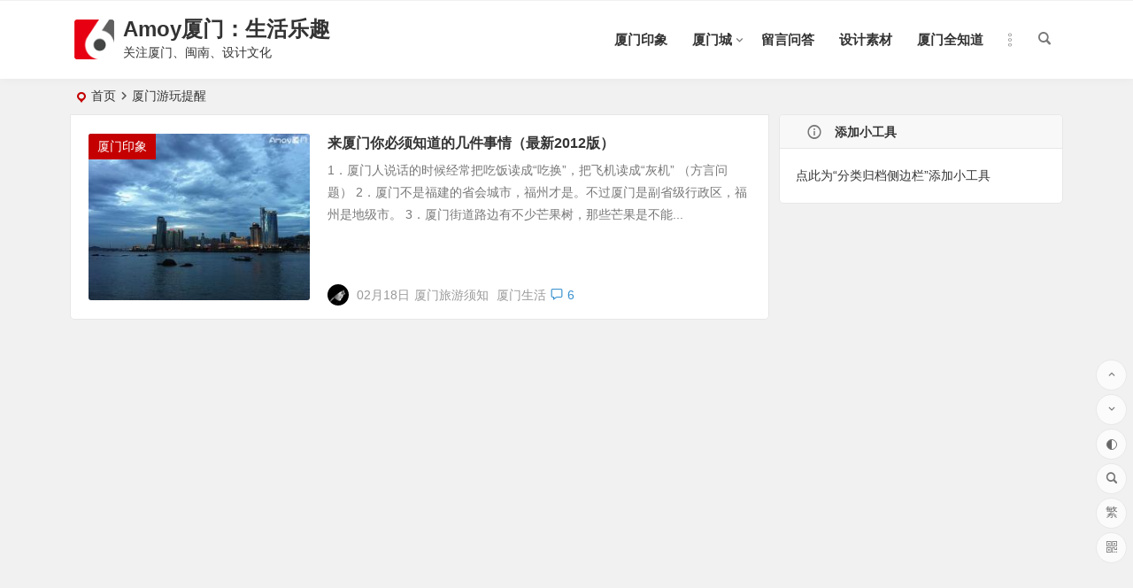

--- FILE ---
content_type: text/html; charset=UTF-8
request_url: https://amoyxm.com/tag/%E5%8E%A6%E9%97%A8%E6%B8%B8%E7%8E%A9%E6%8F%90%E9%86%92/
body_size: 5950
content:
<!DOCTYPE html>
<html lang="zh-CN">
<head>
<meta charset="UTF-8" />
<meta name="viewport" content="width=device-width, initial-scale=1, minimum-scale=1.0, maximum-scale=1.0, user-scalable=no" />
<meta http-equiv="Cache-Control" content="no-transform" />
<meta http-equiv="Cache-Control" content="no-siteapp" />
<title>厦门游玩提醒 | Amoy厦门：生活乐趣</title>
<meta name="description" content="" />
<meta name="keywords" content="厦门游玩提醒" />
<link rel="shortcut icon" href="https://amoyxm.com/wp-content/uploads/2017/11/bitbug_favicon.ico">
<link rel="apple-touch-icon" sizes="114x114" href="https://amoyxm.com/wp-content/uploads/2017/11/yidongduanlogo.jpg" />
<link rel="pingback" href="https://amoyxm.com/xmlrpc.php">
<meta name='robots' content='max-image-preview:large' />
<link rel='stylesheet' id='begin-style-css'  href='https://amoyxm.com/wp-content/themes/begin/style.css?ver=2022/01/11' type='text/css' media='all' />
<link rel='stylesheet' id='be-css'  href='https://amoyxm.com/wp-content/themes/begin/css/be.css?ver=2022/01/11' type='text/css' media='all' />
<link rel='stylesheet' id='dashicons-css'  href='https://amoyxm.com/wp-includes/css/dashicons.min.css?ver=5.8.12' type='text/css' media='all' />
<link rel='stylesheet' id='fonts-css'  href='https://amoyxm.com/wp-content/themes/begin/css/fonts/fonts.css?ver=2022/01/11' type='text/css' media='all' />
<link rel='stylesheet' id='icons-css'  href='https://amoyxm.com/wp-content/themes/begin/css/icons/icons.css?ver=2022/01/11' type='text/css' media='all' />
<script type='text/javascript' src='https://amoyxm.com/wp-includes/js/jquery/jquery.min.js?ver=3.6.0' id='jquery-core-js'></script>
<script type='text/javascript' src='https://amoyxm.com/wp-includes/js/jquery/jquery-migrate.min.js?ver=3.3.2' id='jquery-migrate-js'></script>
<script type='text/javascript' src='https://amoyxm.com/wp-content/themes/begin/js/jquery.lazyload.js?ver=2022/01/11' id='lazyload-js'></script>
<!--[if lt IE 9]>
<script type='text/javascript' src='https://amoyxm.com/wp-content/themes/begin/js/html5.js?ver=2022/01/11' id='html5-js'></script>
<![endif]-->
<style type="text/css">.thumbnail {max-width: 250px;}@media screen and (max-width: 620px) {.thumbnail {max-width: 100px;}}.entry-meta {left: 290px;}@media screen and (max-width: 620px) {.entry-meta {left: 130px;}}@media screen and (min-width: 1025px) {.nav-menu li.menu-item:nth-child(n+8){display: none;}}.planned {transition: width 4000ms;}</style><script>
var _hmt = _hmt || [];
(function() {
  var hm = document.createElement("script");
  hm.src = "https://hm.baidu.com/hm.js?3dd2c1643be1e08fef0cf96c75908a59";
  var s = document.getElementsByTagName("script")[0]; 
  s.parentNode.insertBefore(hm, s);
})();
</script>
</head>
<body data-rsssl=1 class="archive tag tag-551" ontouchstart="">
	<script>
		if (localStorage.getItem('beNightMode')) {
			document.body.className +=' night';
		}
	</script>
	<div id="page" class="hfeed site">
	<header id="masthead" class="site-header site-header-h">
	<div id="header-main" class="header-main">
				<div id="menu-container" class="da">
			<div id="navigation-top" class="bgt menu_c">
				<span class="nav-search"></span>														<div class="logo-site">
												<p class="site-title">
						<a href="https://amoyxm.com/">
			<span class="logo-small"><img src="https://amoyxm.com/wp-content/themes/begin5.2/img/logo-s.png" alt="Amoy厦门：生活乐趣" /></span>
			Amoy厦门：生活乐趣		</a>
	
	
			</p>

								<p class="site-description clear-small">关注厦门、闽南、设计文化</p>
								</div>

									<div id="site-nav-wrap" class="site-nav-wrap-right">
									<div id="sidr-close">
						<span class="toggle-sidr-close"><i class="be be-cross"></i></span>
												</div>
					<nav id="site-nav" class="main-nav nav-ace">
												<span id="navigation-toggle" class="bars"><i class="be be-menu"></i></span>
			
		<div class="menu-amoy-container"><ul id="menu-amoy" class="down-menu nav-menu main-menu-more"><li id="menu-item-7713" class="menu-item menu-item-type-taxonomy menu-item-object-category menu-item-7713"><a href="https://amoyxm.com/category/ljxm/xmyx/">厦门印象</a></li>
<li id="menu-item-21733" class="menu-item menu-item-type-taxonomy menu-item-object-category menu-item-has-children menu-item-21733"><a href="https://amoyxm.com/category/xiamencheng/">厦门城</a>
<ul class="sub-menu">
	<li id="menu-item-21741" class="menu-item menu-item-type-taxonomy menu-item-object-category menu-item-21741"><a href="https://amoyxm.com/category/xiamencheng/xiamendao/">厦门岛</a></li>
	<li id="menu-item-21743" class="menu-item menu-item-type-taxonomy menu-item-object-category menu-item-21743"><a href="https://amoyxm.com/category/xiamencheng/haicang/">海沧</a></li>
	<li id="menu-item-21748" class="menu-item menu-item-type-taxonomy menu-item-object-category menu-item-21748"><a href="https://amoyxm.com/category/xiamencheng/jimei/">集美</a></li>
	<li id="menu-item-21749" class="menu-item menu-item-type-taxonomy menu-item-object-category menu-item-21749"><a href="https://amoyxm.com/category/xiamencheng/tongan/">同安</a></li>
	<li id="menu-item-21751" class="menu-item menu-item-type-taxonomy menu-item-object-category menu-item-21751"><a href="https://amoyxm.com/category/xiamencheng/xiangan/">翔安</a></li>
</ul>
</li>
<li id="menu-item-7737" class="menu-item menu-item-type-post_type menu-item-object-page menu-item-7737"><a href="https://amoyxm.com/lyb">留言问答</a></li>
<li id="menu-item-23810" class="menu-item menu-item-type-taxonomy menu-item-object-category menu-item-23810"><a href="https://amoyxm.com/category/sheji/">设计素材</a></li>
<li id="menu-item-7722" class="menu-item menu-item-type-taxonomy menu-item-object-category menu-item-7722"><a href="https://amoyxm.com/category/ljxm/xmzd/">厦门全知道</a></li>
<li class="nav-more"><span class="nav-more-i"><i class="be be-more"></i></span><ul class="menu-more-li"></ul></li></ul></div>
<div id="overlay"></div>
					</nav>
				</div>
												<span class="weibo">
	<wb:follow-button uid="amoyxm1" width="67" height="24" ></wb:follow-button>
</span>				<div class="clear"></div>
			</div>
		</div>
	</div>
</header>
<div id="search-main" class="da">
	<div class="off-search-a"></div>
	<div class="search-wrap bgt fadeInDown animated">
					<div class="searchbar da">
							<form method="get" id="searchform-so" action="https://amoyxm.com/">
					<span class="search-input">
						<input type="text" value="" name="s" id="so" class="bk dah" placeholder="输入关键字" required />
						<button type="submit" id="searchsubmit-so" class="bk da"><i class="be be-search"></i></button>
					</span>
										<div class="clear"></div>
				</form>
						</div>
		
		
					<div class="searchbar da">
				<form method="get" id="searchform" action="https://cse.google.com/cse" target="_blank">
					<span class="search-input">
						<input type="text" value="" name="q" id="s" class="bk dah" placeholder="Google" />
						<input type="hidden" name="cx" value="005077649218303215363:ngrflw3nv8m" />
						<input type="hidden" name="ie" value="UTF-8" />
						<button type="submit" id="searchsubmit" class="search-close bk da"><svg class="icon" viewBox="0 0 1024 1024" version="1.1" xmlns="http://www.w3.org/2000/svg" p-id="1785" width="200" height="200"><path d="M522.016 438.016v176h290.016c-12 76-88 222.016-290.016 222.016-174.016 0-318.016-146.016-318.016-324s144-324 318.016-324c100 0 166.016 44 204 80l140-134.016C776 50.016 660 0 522.016 0c-282.016 0-512 230.016-512 512 0 284 230.016 512 512 512 296 0 492-208 492-500 0-34.016-4-60-8-84z" p-id="1786"></path></svg></button>
					</span>
				</form>
			</div>
		
				<div class="searchbar da">
			<form method="get" id="searchform" action="https://www.bing.com/search" target="_blank">
				<span class="search-input">
					<input type="text" value="" name="q" id="s" class="bk dah" placeholder="Bing" />
					<input type="hidden" name="q1" value="site:amoyxm.com">
					<button type="submit" id="searchsubmit" class="bk da"><svg class="icon" viewBox="0 0 1024 1024" version="1.1" xmlns="http://www.w3.org/2000/svg" p-id="2107" width="200" height="200"><path d="M340.5824 70.109867L102.536533 0.682667v851.217066L340.650667 643.345067V70.109867zM102.536533 851.7632l238.045867 171.6224 580.881067-340.923733V411.784533L102.536533 851.831467z" p-id="2108"></path><path d="M409.463467 255.3856l113.732266 238.933333 138.8544 56.866134 259.413334-139.400534-506.0608-156.330666z" p-id="2109"></path></svg></button>
				</span>
			</form>
		</div>
		
		
				<div class="clear"></div>

				<nav class="search-nav hz">
			<h4 class="hz">搜索热点</h4>
			<div class="clear"></div>
			<div class="menu-amoy-container"><ul id="menu-amoy-1" class="search-menu"><li class="menu-item menu-item-type-taxonomy menu-item-object-category menu-item-7713"><a href="https://amoyxm.com/category/ljxm/xmyx/">厦门印象</a></li>
<li class="menu-item menu-item-type-taxonomy menu-item-object-category menu-item-has-children menu-item-21733"><a href="https://amoyxm.com/category/xiamencheng/">厦门城</a>
<ul class="sub-menu">
	<li class="menu-item menu-item-type-taxonomy menu-item-object-category menu-item-21741"><a href="https://amoyxm.com/category/xiamencheng/xiamendao/">厦门岛</a></li>
	<li class="menu-item menu-item-type-taxonomy menu-item-object-category menu-item-21743"><a href="https://amoyxm.com/category/xiamencheng/haicang/">海沧</a></li>
	<li class="menu-item menu-item-type-taxonomy menu-item-object-category menu-item-21748"><a href="https://amoyxm.com/category/xiamencheng/jimei/">集美</a></li>
	<li class="menu-item menu-item-type-taxonomy menu-item-object-category menu-item-21749"><a href="https://amoyxm.com/category/xiamencheng/tongan/">同安</a></li>
	<li class="menu-item menu-item-type-taxonomy menu-item-object-category menu-item-21751"><a href="https://amoyxm.com/category/xiamencheng/xiangan/">翔安</a></li>
</ul>
</li>
<li class="menu-item menu-item-type-post_type menu-item-object-page menu-item-7737"><a href="https://amoyxm.com/lyb">留言问答</a></li>
<li class="menu-item menu-item-type-taxonomy menu-item-object-category menu-item-23810"><a href="https://amoyxm.com/category/sheji/">设计素材</a></li>
<li class="menu-item menu-item-type-taxonomy menu-item-object-category menu-item-7722"><a href="https://amoyxm.com/category/ljxm/xmzd/">厦门全知道</a></li>
</ul></div>		</nav>
				<div class="clear"></div>
	</div>
	<div class="off-search-b">
		<div class="clear"></div>
	</div>
	<div class="off-search dah fadeInDown animated"></div>
</div>					<nav class="bread">
		<div class="be-bread">
			<div class="breadcrumb"><span class="seat"></span><span class="home-text"><a href="https://amoyxm.com/" rel="bookmark">首页</a></span><i class="be be-arrowright"></i><span class="current">厦门游玩提醒</span></div>		</div>
	</nav>
		
		
	
	




	
	<div id="content" class="site-content site-small site-roll">
		
<section id="primary" class="content-area">
	<main id="main" class="site-main domargin" role="main">
					
					<article id="post-988" data-aos=fade-up class="ms bk doclose scl post-988 post type-post status-publish format-standard hentry category-xmyx tag-550 tag-551 tag-552 tag-553 rras">
	
					<figure class="thumbnail">
				<a class="sc" rel="external nofollow" href="https://amoyxm.com/988.html"><img src="https://amoyxm.com/wp-content/themes/begin/prune.php?src=https://amoyxm.com/wp-content/uploads/2012/02/20120217175314.jpg&w=280&h=210&a=&zc=1" alt="来厦门你必须知道的几件事情（最新2012版）" width="280" height="210" /></a>				<span class="cat"><a href="https://amoyxm.com/category/ljxm/xmyx/">厦门印象</a></span>
			</figure>
		
		<header class="entry-header meta-t entry-header-c">
					<h2 class="entry-title"><a href="https://amoyxm.com/988.html" rel="bookmark">来厦门你必须知道的几件事情（最新2012版）</a></h2>			</header><!-- .entry-header -->

	<div class="entry-content">
					<div class="archive-content">
				1．厦门人说话的时候经常把吃饭读成“吃换”，把飞机读成“灰机” （方言问题） 2．厦门不是福建的省会城市，福州才是。不过厦门是副省级行政区，福州是地级市。 3．厦门街道路边有不少芒果树，那些芒果是不能...			</div>
			<div class="clear"></div>
			<span class="title-l"></span>
										<span class="entry-meta lbm lvr">
					<span class="meta-author"><a href="https://amoyxm.com/author/Amoy/" rel="external nofollow">
	<span class="meta-author">
		<span class="meta-author-avatar load" title="Amoy厦门">
							<img alt='Amoy厦门' src='[data-uri]' data-original='https://s2.ax1x.com/2019/06/08/VDa2D0.jpg' class='avatar avatar-64 photo letter' height='64' width='64' />					</span>
	</span>
</a>
</span><span class="date">02月18日</span><span class="post-tag"><a href="https://amoyxm.com/tag/%e5%8e%a6%e9%97%a8%e6%97%85%e6%b8%b8%e9%a1%bb%e7%9f%a5/" class="tag-cloud-link tag-link-550 tag-link-position-1" style="font-size: 14px;">厦门旅游须知</a>
<a href="https://amoyxm.com/tag/%e5%8e%a6%e9%97%a8%e7%94%9f%e6%b4%bb/" class="tag-cloud-link tag-link-553 tag-link-position-2" style="font-size: 14px;">厦门生活</a></span><span class="comment"><a href="https://amoyxm.com/988.html#comments"><i class="be be-speechbubble ri"></i>6</a></span>				</span>
			
				<div class="clear"></div>
	</div><!-- .entry-content -->

							<span class="entry-more more-roll ease"><a href="https://amoyxm.com/988.html" rel="external nofollow">阅读全文</a></span>		</article><!-- #post -->


			
		
		
	</main><!-- .site-main -->

	<div class="pagenav-clear"><div class="turn turn-small"><div class="clear"></div></div></div>

</section><!-- .content-area -->

<div id="sidebar" class="widget-area all-sidebar">

	
	
						<aside id="add-widgets" class="widget widget_text bk">
				<h3 class="widget-title da bkx"><i class="be be-warning"></i>添加小工具</h3>
				<div class="textwidget">
					<a href="https://amoyxm.com/wp-admin/widgets.php" target="_blank">点此为“分类归档侧边栏”添加小工具</a>
				</div>
			</aside>
			</div>

<div class="clear"></div>	</div>
	<div class="clear"></div>
						<footer id="colophon" class="site-footer bgt" role="contentinfo">
		<div class="site-info">
			<div class="site-copyright">
				Copyright ©Amoy厦门 版权所有  备案号：<a href="http://beian.miit.gov.cn">闽ICP备17030486号-1</a>  联系QQ：364958008			</div>
			<div class="add-info">
				<script src="https://s9.cnzz.com/z_stat.php?id=3757108&web_id=3757108" language="JavaScript"></script>				<div class="clear"></div>
											</div>

				</div>
			</footer>
		<ul id="scroll" class="bgt fds">
	<li class="toc-scroll toc-no"><a class="toc-button fo ms"><i class="be be-sort"></i></a><div class="toc-prompt"><div class="toc-arrow">目录<i class="be be-playarrow"></i></div></div></li>
		<li><a class="scroll-h ms fo"><i class="be be-arrowup"></i></a></li>		<li><a class="scroll-b ms fo"><i class="be be-arrowdown"></i></a></li>			<ul class="night-day bgt">
			<li><span class="night-main"><a class="m-night fo ms"><span class="m-moon"><span></span></span></a></span></li>
			<li><a class="m-day fo ms"><i class="be be-loader"></i></a></li>
		</ul>
		<li><a class="scroll-search ms fo"><i class="be be-search"></i></a></li>	<li class="gb2-site"><a id="gb2big5" class="ms fo"><span class="dah">繁</span></a></li>				<li class="qrshow">
			<a class="qrurl ms fo"><i class="be be-qr-code"></i></a>
			<span class="qrurl-box yy bk fd">
				<img id="qrious">
				<span class="logo-qr"><img src="https://amoyxm.com/wp-content/themes/begin5.2/img/logo-s.png" alt="Amoy厦门：生活乐趣" /></span>				<p>本页二维码</p>
				<span class="arrow-right"></span>
			</span>
		</li>
	</ul>
						<script src="https://tjs.sjs.sinajs.cn/open/api/js/wb.js" type="text/javascript" charset="utf-8"></script>
		<html xmlns:wb="https://open.weibo.com/wb">
	</div>
<script type='text/javascript' id='superfish-js-after'>var fallwidth = {fall_width: 190}</script>
<script type='text/javascript' id='favorite-js-before'>
var keep = {"ajaxurl":"https:\/\/amoyxm.com\/wp-admin\/admin-ajax.php","nonce":"e6c06ef5b6","errorMessage":"\u51fa\u9519\u4e86"}; 
</script>
<script type='text/javascript' src='https://amoyxm.com/wp-content/themes/begin/js/favorite-script.js?ver=2022/01/11' id='favorite-js'></script>
<script type='text/javascript' src='https://amoyxm.com/wp-content/themes/begin/js/superfish.js?ver=2022/01/11' id='superfish-js'></script>
<script type='text/javascript' src='https://amoyxm.com/wp-content/themes/begin/js/begin-script.js?ver=2022/01/11' id='be_script-js'></script>
<script type='text/javascript' id='be_script-js-after'>
var host = {"site":"https:\/\/amoyxm.com"}; var plt =  {"time":"30"}; 
var copiedurl = {"copied":"\u5df2\u590d\u5236"}; var copiedlink = {"copylink":"\u590d\u5236\u94fe\u63a5"}; 
</script>
<script type='text/javascript' src='https://amoyxm.com/wp-content/themes/begin/js/ajax-content.js?ver=2022/01/11' id='ajax-content-js'></script>
<script type='text/javascript' id='ajax-content-js-after'>
var ajax_content = {"ajax_url":"https:\/\/amoyxm.com\/wp-admin\/admin-ajax.php"}; 
</script>
<script type='text/javascript' src='https://amoyxm.com/wp-content/themes/begin/js/gb2big5.js?ver=2022/01/11' id='gb2big5-js'></script>
<script type='text/javascript' src='https://amoyxm.com/wp-content/themes/begin/js/qrious.js?ver=2022/01/11' id='qrious-js-js'></script>
<script type='text/javascript' id='qrious-js-js-after'>
var ajaxqrurl = {"qrurl":"1"}; 
</script>
<script type='text/javascript' src='https://amoyxm.com/wp-content/themes/begin/js/owl.js?ver=2022/01/11' id='owl-js'></script>
<script type='text/javascript' id='owl-js-after'>
var Timeout = {"owl_time":"4000"}; var gridcarousel = {"grid_carousel_f":"4"}; var flexiselitems = {"flexisel_f":"5"}; 
</script>
<script type='text/javascript' src='https://amoyxm.com/wp-content/themes/begin/js/sticky.js?ver=2022/01/11' id='sticky-js'></script>
<script type='text/javascript' src='https://amoyxm.com/wp-content/themes/begin/js/ias.js?ver=2022/01/11' id='ias-js'></script>
<script type='text/javascript' src='https://amoyxm.com/wp-content/themes/begin/js/nice-select.js?ver=2022/01/11' id='nice-select-js'></script>
<script type='text/javascript' src='https://amoyxm.com/wp-content/themes/begin/js/infinite-post.js?ver=2022/01/11' id='infinite-post-js'></script>
<script type='text/javascript' id='infinite-post-js-after'>
var Ajaxpost = {"pages_n":"3"}; 
</script>
<script type='text/javascript' src='https://amoyxm.com/wp-content/themes/begin/js/letter.js?ver=2022/01/11' id='letter-js'></script>
<script type='text/javascript' src='https://amoyxm.com/wp-content/themes/begin/js/begin-tab.js?ver=2022/01/11' id='ajax_tab-js'></script>
<script type='text/javascript' id='ajax_tab-js-after'>
var ajax_tab = {"ajax_url":"https:\/\/amoyxm.com\/wp-admin\/admin-ajax.php"}; 
</script>
<script type='text/javascript' src='https://amoyxm.com/wp-content/themes/begin/js/fancybox.js?ver=2022/01/11' id='fancybox-js'></script>
</body>
</html>